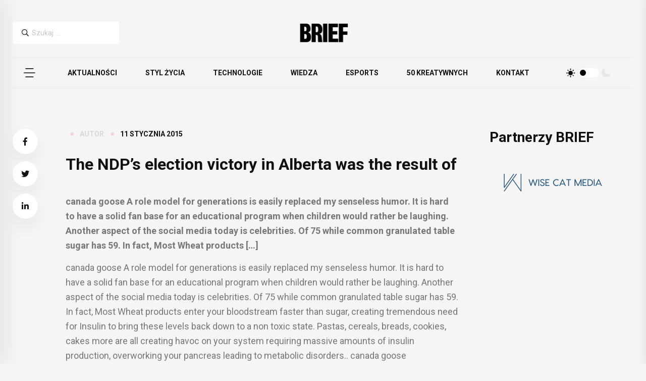

--- FILE ---
content_type: text/html; charset=utf-8
request_url: https://www.google.com/recaptcha/api2/aframe
body_size: 265
content:
<!DOCTYPE HTML><html><head><meta http-equiv="content-type" content="text/html; charset=UTF-8"></head><body><script nonce="v5a2j3hTzODphNntGagmag">/** Anti-fraud and anti-abuse applications only. See google.com/recaptcha */ try{var clients={'sodar':'https://pagead2.googlesyndication.com/pagead/sodar?'};window.addEventListener("message",function(a){try{if(a.source===window.parent){var b=JSON.parse(a.data);var c=clients[b['id']];if(c){var d=document.createElement('img');d.src=c+b['params']+'&rc='+(localStorage.getItem("rc::a")?sessionStorage.getItem("rc::b"):"");window.document.body.appendChild(d);sessionStorage.setItem("rc::e",parseInt(sessionStorage.getItem("rc::e")||0)+1);localStorage.setItem("rc::h",'1768915044714');}}}catch(b){}});window.parent.postMessage("_grecaptcha_ready", "*");}catch(b){}</script></body></html>